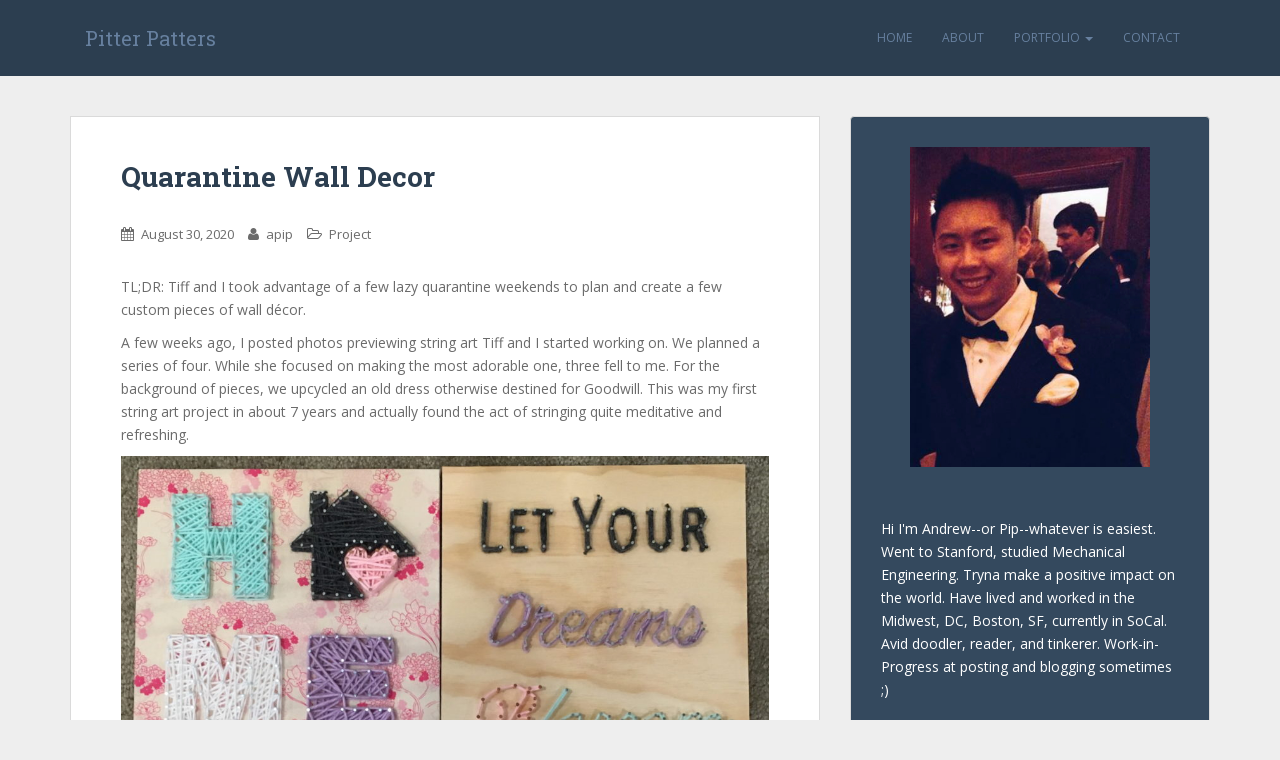

--- FILE ---
content_type: text/html; charset=UTF-8
request_url: https://www.andrewpip.com/2020/08/30/quarantine-wall-decor/
body_size: 8415
content:
<!doctype html>
<!--[if !IE]>
<html class="no-js non-ie" lang="en-US"> <![endif]-->
<!--[if IE 7 ]>
<html class="no-js ie7" lang="en-US"> <![endif]-->
<!--[if IE 8 ]>
<html class="no-js ie8" lang="en-US"> <![endif]-->
<!--[if IE 9 ]>
<html class="no-js ie9" lang="en-US"> <![endif]-->
<!--[if gt IE 9]><!-->
<html class="no-js" lang="en-US"> <!--<![endif]-->
<head>
<meta charset="UTF-8">
<meta name="viewport" content="width=device-width, initial-scale=1">
<meta name="theme-color" content="#2c3e50">
<link rel="profile" href="http://gmpg.org/xfn/11">

<title>Quarantine Wall Decor &#8211; Pitter Patters</title>
<meta name='robots' content='max-image-preview:large' />
<link rel='dns-prefetch' href='//secure.gravatar.com' />
<link rel='dns-prefetch' href='//fonts.googleapis.com' />
<link rel='dns-prefetch' href='//s.w.org' />
<link rel='dns-prefetch' href='//m9m6e2w5.stackpathcdn.com' />
<link rel='dns-prefetch' href='//cdn.shareaholic.net' />
<link rel='dns-prefetch' href='//www.shareaholic.net' />
<link rel='dns-prefetch' href='//analytics.shareaholic.com' />
<link rel='dns-prefetch' href='//recs.shareaholic.com' />
<link rel='dns-prefetch' href='//go.shareaholic.com' />
<link rel='dns-prefetch' href='//partner.shareaholic.com' />
<link rel='dns-prefetch' href='//v0.wordpress.com' />
<link rel="alternate" type="application/rss+xml" title="Pitter Patters &raquo; Feed" href="https://www.andrewpip.com/feed/" />
<link rel="alternate" type="application/rss+xml" title="Pitter Patters &raquo; Comments Feed" href="https://www.andrewpip.com/comments/feed/" />
<link rel="alternate" type="application/rss+xml" title="Pitter Patters &raquo; Quarantine Wall Decor Comments Feed" href="https://www.andrewpip.com/2020/08/30/quarantine-wall-decor/feed/" />
<!-- Shareaholic - https://www.shareaholic.com -->
<link rel='preload' href='//cdn.shareaholic.net/assets/pub/shareaholic.js' as='script'/>
<script data-no-minify='1' data-cfasync='false'>
_SHR_SETTINGS = {"endpoints":{"local_recs_url":"https:\/\/www.andrewpip.com\/wp-admin\/admin-ajax.php?action=shareaholic_permalink_related","ajax_url":"https:\/\/www.andrewpip.com\/wp-admin\/admin-ajax.php","share_counts_url":"https:\/\/www.andrewpip.com\/wp-admin\/admin-ajax.php?action=shareaholic_share_counts_api"},"site_id":"0098bfa60b598b7557a03ed473118dca","url_components":{"year":"2020","monthnum":"08","day":"30","hour":"19","minute":"30","second":"27","post_id":"1408","postname":"quarantine-wall-decor","category":"project"}};
</script>
<script data-no-minify='1' data-cfasync='false' src='//cdn.shareaholic.net/assets/pub/shareaholic.js' data-shr-siteid='0098bfa60b598b7557a03ed473118dca' async ></script>

<!-- Shareaholic Content Tags -->
<meta name='shareaholic:site_name' content='Pitter Patters' />
<meta name='shareaholic:language' content='en-US' />
<meta name='shareaholic:url' content='https://www.andrewpip.com/2020/08/30/quarantine-wall-decor/' />
<meta name='shareaholic:keywords' content='tag:bird, tag:decor, tag:design, tag:flower, tag:home, tag:string, cat:project, type:post' />
<meta name='shareaholic:article_published_time' content='2020-08-30T19:30:27-07:00' />
<meta name='shareaholic:article_modified_time' content='2020-08-30T19:30:31-07:00' />
<meta name='shareaholic:shareable_page' content='true' />
<meta name='shareaholic:article_author_name' content='apip' />
<meta name='shareaholic:site_id' content='0098bfa60b598b7557a03ed473118dca' />
<meta name='shareaholic:wp_version' content='9.6.2' />
<meta name='shareaholic:image' content='http://www.andrewpip.com/wp-content/uploads/2020/08/01-StringCompilation-1024x1017.jpg' />
<!-- Shareaholic Content Tags End -->

<!-- Shareaholic Open Graph Tags -->
<meta property='og:image' content='http://www.andrewpip.com/wp-content/uploads/2020/08/01-StringCompilation-1024x1017.jpg' />
<!-- Shareaholic Open Graph Tags End -->
		<script type="text/javascript">
			window._wpemojiSettings = {"baseUrl":"https:\/\/s.w.org\/images\/core\/emoji\/13.0.1\/72x72\/","ext":".png","svgUrl":"https:\/\/s.w.org\/images\/core\/emoji\/13.0.1\/svg\/","svgExt":".svg","source":{"concatemoji":"https:\/\/www.andrewpip.com\/wp-includes\/js\/wp-emoji-release.min.js?ver=5.7.14"}};
			!function(e,a,t){var n,r,o,i=a.createElement("canvas"),p=i.getContext&&i.getContext("2d");function s(e,t){var a=String.fromCharCode;p.clearRect(0,0,i.width,i.height),p.fillText(a.apply(this,e),0,0);e=i.toDataURL();return p.clearRect(0,0,i.width,i.height),p.fillText(a.apply(this,t),0,0),e===i.toDataURL()}function c(e){var t=a.createElement("script");t.src=e,t.defer=t.type="text/javascript",a.getElementsByTagName("head")[0].appendChild(t)}for(o=Array("flag","emoji"),t.supports={everything:!0,everythingExceptFlag:!0},r=0;r<o.length;r++)t.supports[o[r]]=function(e){if(!p||!p.fillText)return!1;switch(p.textBaseline="top",p.font="600 32px Arial",e){case"flag":return s([127987,65039,8205,9895,65039],[127987,65039,8203,9895,65039])?!1:!s([55356,56826,55356,56819],[55356,56826,8203,55356,56819])&&!s([55356,57332,56128,56423,56128,56418,56128,56421,56128,56430,56128,56423,56128,56447],[55356,57332,8203,56128,56423,8203,56128,56418,8203,56128,56421,8203,56128,56430,8203,56128,56423,8203,56128,56447]);case"emoji":return!s([55357,56424,8205,55356,57212],[55357,56424,8203,55356,57212])}return!1}(o[r]),t.supports.everything=t.supports.everything&&t.supports[o[r]],"flag"!==o[r]&&(t.supports.everythingExceptFlag=t.supports.everythingExceptFlag&&t.supports[o[r]]);t.supports.everythingExceptFlag=t.supports.everythingExceptFlag&&!t.supports.flag,t.DOMReady=!1,t.readyCallback=function(){t.DOMReady=!0},t.supports.everything||(n=function(){t.readyCallback()},a.addEventListener?(a.addEventListener("DOMContentLoaded",n,!1),e.addEventListener("load",n,!1)):(e.attachEvent("onload",n),a.attachEvent("onreadystatechange",function(){"complete"===a.readyState&&t.readyCallback()})),(n=t.source||{}).concatemoji?c(n.concatemoji):n.wpemoji&&n.twemoji&&(c(n.twemoji),c(n.wpemoji)))}(window,document,window._wpemojiSettings);
		</script>
		<style type="text/css">
img.wp-smiley,
img.emoji {
	display: inline !important;
	border: none !important;
	box-shadow: none !important;
	height: 1em !important;
	width: 1em !important;
	margin: 0 .07em !important;
	vertical-align: -0.1em !important;
	background: none !important;
	padding: 0 !important;
}
</style>
	<link rel='stylesheet' id='sb_instagram_styles-css'  href='https://www.andrewpip.com/wp-content/plugins/instagram-feed/css/sbi-styles.min.css?ver=2.9' type='text/css' media='all' />
<link rel='stylesheet' id='wp-block-library-css'  href='https://www.andrewpip.com/wp-includes/css/dist/block-library/style.min.css?ver=5.7.14' type='text/css' media='all' />
<style id='wp-block-library-inline-css' type='text/css'>
.has-text-align-justify{text-align:justify;}
</style>
<link rel='stylesheet' id='fancybox-css'  href='https://www.andrewpip.com/wp-content/plugins/facebook-photo-fetcher/fancybox/jquery.fancybox.min.css?ver=2.1.7' type='text/css' media='all' />
<link rel='stylesheet' id='fpf-css'  href='https://www.andrewpip.com/wp-content/plugins/facebook-photo-fetcher/style.css?ver=3.0.3' type='text/css' media='all' />
<link rel='stylesheet' id='foobox-free-min-css'  href='https://www.andrewpip.com/wp-content/plugins/foobox-image-lightbox/free/css/foobox.free.min.css?ver=2.7.16' type='text/css' media='all' />
<link rel='stylesheet' id='sparkling-bootstrap-css'  href='https://www.andrewpip.com/wp-content/themes/sparkling/inc/css/bootstrap.min.css?ver=5.7.14' type='text/css' media='all' />
<link rel='stylesheet' id='sparkling-icons-css'  href='https://www.andrewpip.com/wp-content/themes/sparkling/inc/css/font-awesome.min.css?ver=5.7.14' type='text/css' media='all' />
<link rel='stylesheet' id='sparkling-fonts-css'  href='//fonts.googleapis.com/css?family=Open+Sans%3A400italic%2C400%2C600%2C700%7CRoboto+Slab%3A400%2C300%2C700&#038;ver=5.7.14' type='text/css' media='all' />
<link rel='stylesheet' id='sparkling-style-css'  href='https://www.andrewpip.com/wp-content/themes/sparkling/style.css?ver=5.7.14' type='text/css' media='all' />
<link rel='stylesheet' id='jetpack_css-css'  href='https://www.andrewpip.com/wp-content/plugins/jetpack/css/jetpack.css?ver=9.8.3' type='text/css' media='all' />
<script type='text/javascript' src='https://www.andrewpip.com/wp-includes/js/jquery/jquery.min.js?ver=3.5.1' id='jquery-core-js'></script>
<script type='text/javascript' src='https://www.andrewpip.com/wp-includes/js/jquery/jquery-migrate.min.js?ver=3.3.2' id='jquery-migrate-js'></script>
<script type='text/javascript' src='https://www.andrewpip.com/wp-content/themes/sparkling/inc/js/modernizr.min.js?ver=5.7.14' id='sparkling-modernizr-js'></script>
<script type='text/javascript' src='https://www.andrewpip.com/wp-content/themes/sparkling/inc/js/bootstrap.min.js?ver=5.7.14' id='sparkling-bootstrapjs-js'></script>
<script type='text/javascript' src='https://www.andrewpip.com/wp-content/themes/sparkling/inc/js/functions.min.js?ver=5.7.14' id='sparkling-functions-js'></script>
<script type='text/javascript' id='foobox-free-min-js-before'>
/* Run FooBox FREE (v2.7.16) */
var FOOBOX = window.FOOBOX = {
	ready: true,
	disableOthers: false,
	o: {wordpress: { enabled: true }, countMessage:'image %index of %total', excludes:'.fbx-link,.nofoobox,.nolightbox,a[href*="pinterest.com/pin/create/button/"]', affiliate : { enabled: false }},
	selectors: [
		".foogallery-container.foogallery-lightbox-foobox", ".foogallery-container.foogallery-lightbox-foobox-free", ".gallery", ".wp-block-gallery", ".wp-caption", ".wp-block-image", "a:has(img[class*=wp-image-])", ".foobox"
	],
	pre: function( $ ){
		// Custom JavaScript (Pre)
		
	},
	post: function( $ ){
		// Custom JavaScript (Post)
		
		// Custom Captions Code
		
	},
	custom: function( $ ){
		// Custom Extra JS
		
	}
};
</script>
<script type='text/javascript' src='https://www.andrewpip.com/wp-content/plugins/foobox-image-lightbox/free/js/foobox.free.min.js?ver=2.7.16' id='foobox-free-min-js'></script>
<link rel="https://api.w.org/" href="https://www.andrewpip.com/wp-json/" /><link rel="alternate" type="application/json" href="https://www.andrewpip.com/wp-json/wp/v2/posts/1408" /><meta name="generator" content="WordPress 5.7.14" />
<link rel="canonical" href="https://www.andrewpip.com/2020/08/30/quarantine-wall-decor/" />
<link rel='shortlink' href='https://wp.me/p4GRRE-mI' />
<link rel="alternate" type="application/json+oembed" href="https://www.andrewpip.com/wp-json/oembed/1.0/embed?url=https%3A%2F%2Fwww.andrewpip.com%2F2020%2F08%2F30%2Fquarantine-wall-decor%2F" />
<link rel="alternate" type="text/xml+oembed" href="https://www.andrewpip.com/wp-json/oembed/1.0/embed?url=https%3A%2F%2Fwww.andrewpip.com%2F2020%2F08%2F30%2Fquarantine-wall-decor%2F&#038;format=xml" />
<style type="text/css">a, #infinite-handle span, #secondary .widget .post-content a {color:#67809f}h1, h2, h3, h4, h5, h6, .h1, .h2, .h3, .h4, .h5, .h6, .entry-title {color: #2c3e50;}.navbar.navbar-default, .navbar-default .navbar-nav .open .dropdown-menu > li > a {background-color: #2c3e50;}.navbar-default .navbar-nav > li > a, .navbar-default .navbar-nav > .open > a, .navbar-default .navbar-nav > .open > a:hover, .navbar-default .navbar-nav > .open > a:focus, .navbar-default .navbar-nav > .active > a, .navbar-default .navbar-nav > .active > a:hover, .navbar-default .navbar-nav > .active > a:focus { color: #67809f;}.navbar-default .navbar-nav > li > a:hover, .navbar-default .navbar-nav > .active > a, .navbar-default .navbar-nav > .active > a:hover, .navbar-default .navbar-nav > .active > a:focus, .navbar-default .navbar-nav > li > a:hover, .navbar-default .navbar-nav > li > a:focus, .navbar-default .navbar-nav > .open > a, .navbar-default .navbar-nav > .open > a:hover, .navbar-default .navbar-nav > .open > a:focus {color: #ecf0f1;}@media (max-width: 767px) {.navbar-default .navbar-nav .open .dropdown-menu>.active>a, .navbar-default .navbar-nav .open .dropdown-menu>.active>a:focus, .navbar-default .navbar-nav .open .dropdown-menu>.active>a:hover {background: #67809f; color:#ecf0f1;} }.dropdown-menu {background-color: #34495e;}.navbar-default .navbar-nav .open .dropdown-menu > li > a, .dropdown-menu > li > a { color: #67809f;}.dropdown-menu > li > a:hover, .dropdown-menu > li > a:focus, .navbar-default .navbar-nav .open .dropdown-menu > li > a:hover, .navbar-default .navbar-nav .open .dropdown-menu > li > a:focus, .dropdown-menu > .active > a, .dropdown-menu > .active > a:hover, .dropdown-menu > .active > a:focus, .navbar-default .navbar-nav .open .dropdown-menu > li.active > a {background-color: #67809f; color:#ecf0f1;}.navbar-default .navbar-nav .current-menu-ancestor a.dropdown-toggle { color: #ecf0f1;}#colophon {background-color: #2c3e50;}#footer-area {background-color: #2c3e50;}.site-info a, #footer-area a {color: #67809f;}.social-icons li a {background-color: #2980b9 !important ;}#footer-area .social-icons li a {background-color: #2980b9 !important ;}.entry-content {font-family: Open Sans; font-size:14px; font-weight: normal; color:#6B6B6B;}</style><link rel="pingback" href="https://www.andrewpip.com/xmlrpc.php">	<style type="text/css">
			.navbar > .container .navbar-brand {
			color: #67809f;
		}
		</style>
	<style type="text/css" id="custom-background-css">
body.custom-background { background-color: #eeeeee; }
</style>
	
<!-- Jetpack Open Graph Tags -->
<meta property="og:type" content="article" />
<meta property="og:title" content="Quarantine Wall Decor" />
<meta property="og:url" content="https://www.andrewpip.com/2020/08/30/quarantine-wall-decor/" />
<meta property="og:description" content="TL;DR: Tiff and I took advantage of a few lazy quarantine weekends to plan and create a few custom pieces of wall décor. A few weeks ago, I posted photos previewing string art Tiff and I started wo…" />
<meta property="article:published_time" content="2020-08-31T02:30:27+00:00" />
<meta property="article:modified_time" content="2020-08-31T02:30:31+00:00" />
<meta property="og:site_name" content="Pitter Patters" />
<meta property="og:image" content="https://www.andrewpip.com/wp-content/uploads/2020/08/01-StringCompilation.jpg" />
<meta property="og:image:width" content="2000" />
<meta property="og:image:height" content="1987" />
<meta property="og:locale" content="en_US" />
<meta name="twitter:text:title" content="Quarantine Wall Decor" />
<meta name="twitter:image" content="https://www.andrewpip.com/wp-content/uploads/2020/08/01-StringCompilation.jpg?w=640" />
<meta name="twitter:card" content="summary_large_image" />

<!-- End Jetpack Open Graph Tags -->
			<style type="text/css" id="wp-custom-css">
				/* Modified CSS */
/* Changed Read More Button Color */
.btn-default, .label-default {
	background-color: #2980b9;
	border-color: #2980b9;
	-webkit-transition: background-color .3s linear;
	-moz-transition: background-color .3s linear;
	-o-transition: background-color .3s linear;
	transition: background-color .3s linear;
}

/* Changed sidebar text color */
#secondary .widget {
	margin-bottom: 50px;
	color: white;
	overflow: hidden;
}

/* Changed sidebar background color */
.well {
	background-color: #34495e;
	padding: 30px;
	border: 1px solid #DADADA;
	overflow: hidden;
	clear: both;
}

/* =Navigation
----------------------------------------------- */
.site-content [class*="navigation"] a {
	font-size: 14px;
}			</style>
		
<script type='text/javascript' src='https://www.andrewpip.com/wp-content/plugins/wp-spamshield/js/jscripts.php'></script> 

</head>

<body class="post-template-default single single-post postid-1408 single-format-standard custom-background">
<a class="sr-only sr-only-focusable" href="#content">Skip to main content</a>
<div id="page" class="hfeed site">

	<header id="masthead" class="site-header" role="banner">
		<nav class="navbar navbar-default " role="navigation">
			<div class="container">
				<div class="row">
					<div class="site-navigation-inner col-sm-12">
						<div class="navbar-header">
							<button type="button" class="btn navbar-toggle" data-toggle="collapse" data-target=".navbar-ex1-collapse">
								<span class="sr-only">Toggle navigation</span>
								<span class="icon-bar"></span>
								<span class="icon-bar"></span>
								<span class="icon-bar"></span>
							</button>

							
							
							<div id="logo">
								<p class="site-name">									<a class="navbar-brand" href="https://www.andrewpip.com/" title="Pitter Patters" rel="home">Pitter Patters</a>
								</p>							</div><!-- end of #logo -->

							
						</div>
						<div class="collapse navbar-collapse navbar-ex1-collapse"><ul id="menu-navigation" class="nav navbar-nav"><li id="menu-item-8" class="menu-item menu-item-type-custom menu-item-object-custom menu-item-home menu-item-8"><a title="Home" href="http://www.andrewpip.com">Home</a></li>
<li id="menu-item-12" class="menu-item menu-item-type-post_type menu-item-object-page menu-item-12"><a title="About" href="https://www.andrewpip.com/about/">About</a></li>
<li id="menu-item-15" class="menu-item menu-item-type-post_type menu-item-object-page menu-item-has-children menu-item-15 dropdown"><a title="Portfolio" href="https://www.andrewpip.com/portfolio1/" data-toggle="dropdown" class="dropdown-toggle">Portfolio <span class="caret"></span></a>
<ul role="menu" class=" dropdown-menu">
	<li id="menu-item-22" class="menu-item menu-item-type-post_type menu-item-object-page menu-item-22"><a title="A Drawing A Day (or so)" href="https://www.andrewpip.com/portfolio1/drawing-a-day/">A Drawing A Day (or so)</a></li>
	<li id="menu-item-30" class="menu-item menu-item-type-post_type menu-item-object-page menu-item-30"><a title="Projects" href="https://www.andrewpip.com/portfolio1/projects/">Projects</a></li>
</ul>
</li>
<li id="menu-item-18" class="menu-item menu-item-type-post_type menu-item-object-page menu-item-18"><a title="Contact" href="https://www.andrewpip.com/contact/">Contact</a></li>
</ul></div>					</div>
				</div>
			</div>
		</nav><!-- .site-navigation -->
	</header><!-- #masthead -->

	<div id="content" class="site-content">

		<div class="top-section">
								</div>

		<div class="container main-content-area">
            			<div class="row pull-left">
				<div class="main-content-inner col-sm-12 col-md-8">

	<div id="primary" class="content-area">
		<main id="main" class="site-main" role="main">

		
<article id="post-1408" class="post-1408 post type-post status-publish format-standard hentry category-project tag-bird tag-decor tag-design tag-flower tag-home tag-string">
		<div class="post-inner-content">
		<header class="entry-header page-header">

			<h1 class="entry-title ">Quarantine Wall Decor</h1>

			<div class="entry-meta">
				<span class="posted-on"><i class="fa fa-calendar"></i> <a href="https://www.andrewpip.com/2020/08/30/quarantine-wall-decor/" rel="bookmark"><time class="entry-date published" datetime="2020-08-30T19:30:27-07:00">August 30, 2020</time><time class="updated" datetime="2020-08-30T19:30:31-07:00">August 30, 2020</time></a></span><span class="byline"> <i class="fa fa-user"></i> <span class="author vcard"><a class="url fn n" href="https://www.andrewpip.com/author/apip/">apip</a></span></span>
								<span class="cat-links"><i class="fa fa-folder-open-o"></i>
					 <a href="https://www.andrewpip.com/category/project/" rel="category tag">Project</a>				</span>
								
			</div><!-- .entry-meta -->
		</header><!-- .entry-header -->

		<div class="entry-content">
			<div style='display:none;' class='shareaholic-canvas' data-app='share_buttons' data-title='Quarantine Wall Decor' data-link='https://www.andrewpip.com/2020/08/30/quarantine-wall-decor/' data-app-id-name='post_above_content'></div>
<p>TL;DR: Tiff and I took advantage of a few lazy quarantine weekends to plan and create a few custom pieces of wall décor.</p>



<p>A few weeks ago, I posted photos previewing string art Tiff and I started working on. We planned a series of four. While she focused on making the most adorable one, three fell to me. For the background of pieces, we upcycled an old dress otherwise destined for Goodwill. This was my first string art project in about 7 years and actually found the act of stringing quite meditative and refreshing.</p>



<figure class="wp-block-image size-large"><img data-attachment-id="1409" data-permalink="https://www.andrewpip.com/01-stringcompilation/" data-orig-file="https://www.andrewpip.com/wp-content/uploads/2020/08/01-StringCompilation.jpg" data-orig-size="2000,1987" data-comments-opened="1" data-image-meta="{&quot;aperture&quot;:&quot;2.2&quot;,&quot;credit&quot;:&quot;&quot;,&quot;camera&quot;:&quot;iPhone 6s&quot;,&quot;caption&quot;:&quot;&quot;,&quot;created_timestamp&quot;:&quot;1598477432&quot;,&quot;copyright&quot;:&quot;&quot;,&quot;focal_length&quot;:&quot;4.15&quot;,&quot;iso&quot;:&quot;125&quot;,&quot;shutter_speed&quot;:&quot;0.033333333333333&quot;,&quot;title&quot;:&quot;&quot;,&quot;orientation&quot;:&quot;0&quot;}" data-image-title="01-StringCompilation" data-image-description="" data-medium-file="https://www.andrewpip.com/wp-content/uploads/2020/08/01-StringCompilation-300x298.jpg" data-large-file="https://www.andrewpip.com/wp-content/uploads/2020/08/01-StringCompilation-1024x1017.jpg" loading="lazy" width="1024" height="1017" src="https://www.andrewpip.com/wp-content/uploads/2020/08/01-StringCompilation-1024x1017.jpg" alt="" class="wp-image-1409" srcset="https://www.andrewpip.com/wp-content/uploads/2020/08/01-StringCompilation-1024x1017.jpg 1024w, https://www.andrewpip.com/wp-content/uploads/2020/08/01-StringCompilation-300x298.jpg 300w, https://www.andrewpip.com/wp-content/uploads/2020/08/01-StringCompilation-150x150.jpg 150w, https://www.andrewpip.com/wp-content/uploads/2020/08/01-StringCompilation-768x763.jpg 768w, https://www.andrewpip.com/wp-content/uploads/2020/08/01-StringCompilation-1536x1526.jpg 1536w, https://www.andrewpip.com/wp-content/uploads/2020/08/01-StringCompilation-640x636.jpg 640w, https://www.andrewpip.com/wp-content/uploads/2020/08/01-StringCompilation-60x60.jpg 60w, https://www.andrewpip.com/wp-content/uploads/2020/08/01-StringCompilation.jpg 2000w" sizes="(max-width: 1024px) 100vw, 1024px" /><figcaption>A series of four string artworks we completed during the Great Coronatine of 2020</figcaption></figure>



<p>As a bonus art project, we also created a shattered mirror piece. I purchased &#8220;sliceable&#8221; adhesive-backed plastic mirrors for a different project but first wanted to experiment with how easily cut the parts were. I doodled a geometric hummingbird design while Tiff picked colors for and assembled the background from cardstock we had laying around. Cutting the mirror was harder than I expected, but got much better by the end.</p>



<p>I originally intended to add a simplified geometric rose to match the rest of the aesthetic, but it was difficult for my friends to figure out what it was. We went with a bundle of curvy cherry blossoms instead, and I think I dig the contrast in shape and colors.</p>



<figure class="wp-block-image size-large"><img data-attachment-id="1407" data-permalink="https://www.andrewpip.com/02-shatterhummingbird/" data-orig-file="https://www.andrewpip.com/wp-content/uploads/2020/08/02-ShatterHummingbird.jpg" data-orig-size="2048,2048" data-comments-opened="1" data-image-meta="{&quot;aperture&quot;:&quot;0&quot;,&quot;credit&quot;:&quot;&quot;,&quot;camera&quot;:&quot;&quot;,&quot;caption&quot;:&quot;&quot;,&quot;created_timestamp&quot;:&quot;0&quot;,&quot;copyright&quot;:&quot;&quot;,&quot;focal_length&quot;:&quot;0&quot;,&quot;iso&quot;:&quot;0&quot;,&quot;shutter_speed&quot;:&quot;0&quot;,&quot;title&quot;:&quot;&quot;,&quot;orientation&quot;:&quot;0&quot;}" data-image-title="02-ShatterHummingbird" data-image-description="" data-medium-file="https://www.andrewpip.com/wp-content/uploads/2020/08/02-ShatterHummingbird-300x300.jpg" data-large-file="https://www.andrewpip.com/wp-content/uploads/2020/08/02-ShatterHummingbird-1024x1024.jpg" loading="lazy" width="1024" height="1024" src="https://www.andrewpip.com/wp-content/uploads/2020/08/02-ShatterHummingbird-1024x1024.jpg" alt="" class="wp-image-1407" srcset="https://www.andrewpip.com/wp-content/uploads/2020/08/02-ShatterHummingbird-1024x1024.jpg 1024w, https://www.andrewpip.com/wp-content/uploads/2020/08/02-ShatterHummingbird-300x300.jpg 300w, https://www.andrewpip.com/wp-content/uploads/2020/08/02-ShatterHummingbird-150x150.jpg 150w, https://www.andrewpip.com/wp-content/uploads/2020/08/02-ShatterHummingbird-768x768.jpg 768w, https://www.andrewpip.com/wp-content/uploads/2020/08/02-ShatterHummingbird-1536x1536.jpg 1536w, https://www.andrewpip.com/wp-content/uploads/2020/08/02-ShatterHummingbird.jpg 2048w, https://www.andrewpip.com/wp-content/uploads/2020/08/02-ShatterHummingbird-640x640.jpg 640w, https://www.andrewpip.com/wp-content/uploads/2020/08/02-ShatterHummingbird-60x60.jpg 60w" sizes="(max-width: 1024px) 100vw, 1024px" /><figcaption>Upper Right: Finished work; Everything else: various stages of planning/making</figcaption></figure>



<p></p>
<div style='display:none;' class='shareaholic-canvas' data-app='share_buttons' data-title='Quarantine Wall Decor' data-link='https://www.andrewpip.com/2020/08/30/quarantine-wall-decor/' data-app-id-name='post_below_content'></div>					</div><!-- .entry-content -->

		<footer class="entry-meta">

	    		      <!-- tags -->
	      <div class="tagcloud">

	          <a href="https://www.andrewpip.com/tag/bird/">Bird</a> <a href="https://www.andrewpip.com/tag/decor/">Decor</a> <a href="https://www.andrewpip.com/tag/design/">Design</a> <a href="https://www.andrewpip.com/tag/flower/">Flower</a> <a href="https://www.andrewpip.com/tag/home/">Home</a> <a href="https://www.andrewpip.com/tag/string/">String</a> 
	      </div>
	      <!-- end tags -->
	      
		</footer><!-- .entry-meta -->
	</div>

	
</article><!-- #post-## -->

<div id="comments" class="comments-area">

		<div id="respond" class="comment-respond">
		<h3 id="reply-title" class="comment-reply-title">Leave a Reply <small><a rel="nofollow" id="cancel-comment-reply-link" href="/2020/08/30/quarantine-wall-decor/#respond" style="display:none;">Cancel reply</a></small></h3><form action="https://www.andrewpip.com/wp-comments-post.php" method="post" id="commentform" class="comment-form" novalidate><p class="comment-notes"><span id="email-notes">Your email address will not be published.</span> Required fields are marked <span class="required">*</span></p><p class="comment-form-comment"><label for="comment">Comment</label> <textarea id="comment" name="comment" cols="45" rows="8" maxlength="65525" required="required"></textarea></p><p class="comment-form-author"><label for="author">Name <span class="required">*</span></label> <input id="author" name="author" type="text" value="" size="30" maxlength="245" required='required' /></p>
<p class="comment-form-email"><label for="email">Email <span class="required">*</span></label> <input id="email" name="email" type="email" value="" size="30" maxlength="100" aria-describedby="email-notes" required='required' /></p>
<p class="comment-form-url"><label for="url">Website</label> <input id="url" name="url" type="url" value="" size="30" maxlength="200" /></p>
<p class="comment-subscription-form"><input type="checkbox" name="subscribe_comments" id="subscribe_comments" value="subscribe" style="width: auto; -moz-appearance: checkbox; -webkit-appearance: checkbox;" /> <label class="subscribe-label" id="subscribe-label" for="subscribe_comments">Notify me of follow-up comments by email.</label></p><p class="comment-subscription-form"><input type="checkbox" name="subscribe_blog" id="subscribe_blog" value="subscribe" style="width: auto; -moz-appearance: checkbox; -webkit-appearance: checkbox;" /> <label class="subscribe-label" id="subscribe-blog-label" for="subscribe_blog">Notify me of new posts by email.</label></p><p class="form-submit"><input name="submit" type="submit" id="submit" class="submit" value="Post Comment" /> <input type='hidden' name='comment_post_ID' value='1408' id='comment_post_ID' />
<input type='hidden' name='comment_parent' id='comment_parent' value='0' />
</p><p style="display: none;"><input type="hidden" id="akismet_comment_nonce" name="akismet_comment_nonce" value="102d1d5e34" /></p>
<noscript><input type="hidden" name="JS04X7" value="NS1" /></noscript>
<noscript><p><strong>Currently you have JavaScript disabled. In order to post comments, please make sure JavaScript and Cookies are enabled, and reload the page.</strong> <a href="http://enable-javascript.com/" rel="nofollow external" >Click here for instructions on how to enable JavaScript in your browser.</a></p></noscript>
<input type="hidden" id="ak_js" name="ak_js" value="34"/><textarea name="ak_hp_textarea" cols="45" rows="8" maxlength="100" style="display: none !important;"></textarea></form>	</div><!-- #respond -->
	
</div><!-- #comments -->

	<nav class="navigation post-navigation" role="navigation" aria-label="Posts">
		<h2 class="screen-reader-text">Post navigation</h2>
		<div class="nav-links"><div class="nav-previous"><a href="https://www.andrewpip.com/2020/07/20/baymax-cord-lock/" rel="prev"><i class="fa fa-chevron-left"></i> <span class="post-title">Baymax Cord Lock</span></a></div><div class="nav-next"><a href="https://www.andrewpip.com/2020/11/30/bailey-slow-feeder/" rel="next"><span class="post-title">Bailey Slow Feeder <i class="fa fa-chevron-right"></i></span></a></div></div>
	</nav>
		</main><!-- #main -->
	</div><!-- #primary -->

</div>
	<div id="secondary" class="widget-area col-sm-12 col-md-4" role="complementary">
		<div class="well">
						<aside id="media_image-2" class="widget widget_media_image"><img width="240" height="320" src="https://www.andrewpip.com/wp-content/uploads/2014/06/smallProfile.jpg" class="image wp-image-23 aligncenter attachment-240x320 size-240x320" alt="" loading="lazy" style="max-width: 100%; height: auto;" srcset="https://www.andrewpip.com/wp-content/uploads/2014/06/smallProfile.jpg 300w, https://www.andrewpip.com/wp-content/uploads/2014/06/smallProfile-225x300.jpg 225w" sizes="(max-width: 240px) 100vw, 240px" data-attachment-id="23" data-permalink="https://www.andrewpip.com/smallprofile/" data-orig-file="https://www.andrewpip.com/wp-content/uploads/2014/06/smallProfile.jpg" data-orig-size="300,400" data-comments-opened="1" data-image-meta="{&quot;aperture&quot;:&quot;0&quot;,&quot;credit&quot;:&quot;&quot;,&quot;camera&quot;:&quot;&quot;,&quot;caption&quot;:&quot;&quot;,&quot;created_timestamp&quot;:&quot;0&quot;,&quot;copyright&quot;:&quot;&quot;,&quot;focal_length&quot;:&quot;0&quot;,&quot;iso&quot;:&quot;0&quot;,&quot;shutter_speed&quot;:&quot;0&quot;,&quot;title&quot;:&quot;&quot;}" data-image-title="smallProfile" data-image-description="" data-medium-file="https://www.andrewpip.com/wp-content/uploads/2014/06/smallProfile-225x300.jpg" data-large-file="https://www.andrewpip.com/wp-content/uploads/2014/06/smallProfile.jpg" /></aside><aside id="text-2" class="widget widget_text">			<div class="textwidget">Hi I'm Andrew--or Pip--whatever is easiest. Went to Stanford, studied Mechanical Engineering. Tryna make a positive impact on the world. Have lived and worked in the Midwest, DC, Boston, SF, currently in SoCal. Avid doodler, reader, and tinkerer. Work-in-Progress at posting and blogging sometimes ;)</div>
		</aside>

--- FILE ---
content_type: application/javascript; charset=UTF-8
request_url: https://www.andrewpip.com/wp-content/plugins/wp-spamshield/js/jscripts.php
body_size: 565
content:
function wpss_set_ckh(n,v,e,p,d,s){var t=new Date;t.setTime(t.getTime());if(e){e=e*1e3}var u=new Date(t.getTime()+e);document.cookie=n+'='+escape(v)+(e?';expires='+u.toGMTString()+';max-age='+e/1e3+';':'')+(p?';path='+p:'')+(d?';domain='+d:'')+(s?';secure':'')}function wpss_init_ckh(){wpss_set_ckh('14d965286ad1ae3009d57c9b72680e51','5afad5cc17edf908a49e64a9edfc1a8e','14400','/','www.andrewpip.com','secure');wpss_set_ckh('SJECT2601','CKON2601','3600','/','www.andrewpip.com','secure');}wpss_init_ckh();jQuery(document).ready(function($){var h="form[method='post']";$(h).submit(function(){$('<input>').attr('type','hidden').attr('name','520b2feb358ec7c91fd473a63eb2fc23').attr('value','4d1e313db6375db68556a3f16697a72d').appendTo(h);return true;})});
// Generated in: 0.000445 seconds
